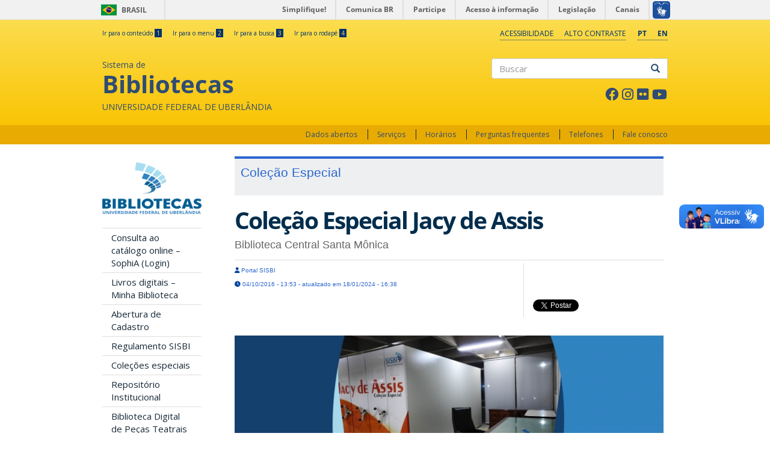

--- FILE ---
content_type: text/html; charset=utf-8
request_url: https://bibliotecas.ufu.br/colecoes-especiais/colecao-especial-jacy-de-assis
body_size: 49240
content:
<!DOCTYPE html PUBLIC "-//W3C//DTD XHTML+RDFa 1.0//EN"
  "http://www.w3.org/MarkUp/DTD/xhtml-rdfa-1.dtd">
<html lang="pt-br" dir="ltr" prefix="og: http://ogp.me/ns# article: http://ogp.me/ns/article# book: http://ogp.me/ns/book# profile: http://ogp.me/ns/profile# video: http://ogp.me/ns/video# product: http://ogp.me/ns/product# content: http://purl.org/rss/1.0/modules/content/ dc: http://purl.org/dc/terms/ foaf: http://xmlns.com/foaf/0.1/ rdfs: http://www.w3.org/2000/01/rdf-schema# sioc: http://rdfs.org/sioc/ns# sioct: http://rdfs.org/sioc/types# skos: http://www.w3.org/2004/02/skos/core# xsd: http://www.w3.org/2001/XMLSchema#">
<head profile="http://www.w3.org/1999/xhtml/vocab">
  <meta charset="utf-8">
  <meta name="viewport" content="width=device-width, initial-scale=1.0">
  <meta http-equiv="Content-Type" content="text/html; charset=utf-8" />
<link rel="shortcut icon" href="https://bibliotecas.ufu.br/sites/novo.bibliotecas.ufu.br/themes/govbr_theme/favicon.ico" type="image/vnd.microsoft.icon" />
<meta name="description" content="Jacy de Assis nasceu em Muzambinho – MG, no dia 18 de fevereiro de 1901 e faleceu no dia 7 de setembro de 1995. Foi advogado, escritor, professor catedrático de Direito Processual Civil, doutor em direito, brilhante jurista brasileiro, membro da Academia de Letras do Triângulo Mineiro, autor de diversas obras de cunho jurídico e literário e detentor de inúmeras homenagens." />
<meta name="generator" content="Drupal 7 (https://www.drupal.org)" />
<link rel="image_src" href="https://bibliotecas.ufu.br/sites/bibliotecas.ufu.br/files/media/imagem/site_colecoes_especiais_2-08.jpg" />
<link rel="canonical" href="https://bibliotecas.ufu.br/colecoes-especiais/colecao-especial-jacy-de-assis" />
<link rel="shortlink" href="https://bibliotecas.ufu.br/node/244" />
<meta property="og:site_name" content="Bibliotecas" />
<meta property="og:type" content="article" />
<meta property="og:url" content="https://bibliotecas.ufu.br/colecoes-especiais/colecao-especial-jacy-de-assis" />
<meta property="og:title" content="Coleção Especial Jacy de Assis" />
<meta property="og:description" content="Jacy de Assis nasceu em Muzambinho – MG, no dia 18 de fevereiro de 1901 e faleceu no dia 7 de setembro de 1995. Foi advogado, escritor, professor catedrático de Direito Processual Civil, doutor em direito, brilhante jurista brasileiro, membro da Academia de Letras do Triângulo Mineiro, autor de diversas obras de cunho jurídico e literário e detentor de inúmeras homenagens." />
<meta property="og:updated_time" content="2024-01-18T16:38:00-03:00" />
<meta property="article:published_time" content="2016-10-04T13:53:07-03:00" />
<meta property="article:modified_time" content="2024-01-18T16:38:00-03:00" />
  <title>Coleção Especial Jacy de Assis | Bibliotecas</title>
  <style>
@import url("https://bibliotecas.ufu.br/modules/system/system.base.css?t93gjq");
</style>
<style>
@import url("https://bibliotecas.ufu.br/sites/all/modules/ckeditor_tabber/ckeditor_tabber.css?t93gjq");
@import url("https://bibliotecas.ufu.br/sites/all/modules/collapsiblock/collapsiblock.css?t93gjq");
@import url("https://bibliotecas.ufu.br/sites/all/modules/date/date_api/date.css?t93gjq");
@import url("https://bibliotecas.ufu.br/sites/all/modules/date/date_popup/themes/datepicker.1.7.css?t93gjq");
@import url("https://bibliotecas.ufu.br/sites/all/modules/date/date_repeat_field/date_repeat_field.css?t93gjq");
@import url("https://bibliotecas.ufu.br/modules/field/theme/field.css?t93gjq");
@import url("https://bibliotecas.ufu.br/sites/bibliotecas.ufu.br/modules/google_cse/google_cse.css?t93gjq");
@import url("https://bibliotecas.ufu.br/modules/node/node.css?t93gjq");
@import url("https://bibliotecas.ufu.br/sites/all/modules/views/css/views.css?t93gjq");
@import url("https://bibliotecas.ufu.br/sites/bibliotecas.ufu.br/modules/ckeditor/css/ckeditor.css?t93gjq");
</style>
<style>
@import url("https://bibliotecas.ufu.br/sites/all/libraries/bootstrap/css/bootstrap.min.css?t93gjq");
@import url("https://bibliotecas.ufu.br/sites/all/libraries/bootstrap/css/bootstrap-theme.min.css?t93gjq");
@import url("https://bibliotecas.ufu.br/sites/all/modules/colorbox/styles/default/colorbox_style.css?t93gjq");
@import url("https://bibliotecas.ufu.br/sites/all/modules/ctools/css/ctools.css?t93gjq");
@import url("https://bibliotecas.ufu.br/sites/all/modules/panels/css/panels.css?t93gjq");
@import url("https://bibliotecas.ufu.br/sites/all/modules/widgets/widgets.css?t93gjq");
@import url("https://bibliotecas.ufu.br/sites/novo.bibliotecas.ufu.br/themes/govbr_theme/css/color_scheme/yellow/styles.css?t93gjq");
</style>
<style>
@import url("https://bibliotecas.ufu.br/sites/novo.bibliotecas.ufu.br/themes/govbr_theme/css/style.css?t93gjq");
</style>
<style>
@import url("https://bibliotecas.ufu.br/sites/bibliotecas.ufu.br/files/css_injector/css_injector_1.css?t93gjq");
@import url("https://bibliotecas.ufu.br/sites/bibliotecas.ufu.br/files/css_injector/css_injector_3.css?t93gjq");
@import url("https://bibliotecas.ufu.br/sites/bibliotecas.ufu.br/files/css_injector/css_injector_5.css?t93gjq");
@import url("https://bibliotecas.ufu.br/sites/bibliotecas.ufu.br/files/css_injector/css_injector_6.css?t93gjq");
@import url("https://bibliotecas.ufu.br/sites/bibliotecas.ufu.br/files/css_injector/css_injector_7.css?t93gjq");
@import url("https://bibliotecas.ufu.br/sites/bibliotecas.ufu.br/files/css_injector/css_injector_8.css?t93gjq");
@import url("https://bibliotecas.ufu.br/sites/bibliotecas.ufu.br/files/css_injector/css_injector_9.css?t93gjq");
@import url("https://bibliotecas.ufu.br/sites/bibliotecas.ufu.br/files/css_injector/css_injector_10.css?t93gjq");
@import url("https://bibliotecas.ufu.br/sites/bibliotecas.ufu.br/files/css_injector/css_injector_11.css?t93gjq");
@import url("https://bibliotecas.ufu.br/sites/bibliotecas.ufu.br/files/css_injector/css_injector_12.css?t93gjq");
@import url("https://bibliotecas.ufu.br/sites/bibliotecas.ufu.br/files/css_injector/css_injector_14.css?t93gjq");
</style>
  <!-- HTML5 element support for IE6-8 -->
  <!--[if lt IE 9]>
    <script src="//html5shiv.googlecode.com/svn/trunk/html5.js"></script>
  <![endif]-->
  <script src="//code.jquery.com/jquery-1.10.2.min.js"></script>
<script>window.jQuery || document.write("<script src='/sites/all/modules/jquery_update/replace/jquery/1.10/jquery.min.js'>\x3C/script>")</script>
<script src="https://bibliotecas.ufu.br/misc/jquery-extend-3.4.0.js?v=1.10.2"></script>
<script src="https://bibliotecas.ufu.br/misc/jquery-html-prefilter-3.5.0-backport.js?v=1.10.2"></script>
<script src="https://bibliotecas.ufu.br/misc/jquery.once.js?v=1.2"></script>
<script src="https://bibliotecas.ufu.br/misc/drupal.js?t93gjq"></script>
<script src="https://bibliotecas.ufu.br/sites/all/modules/jquery_update/replace/ui/external/jquery.cookie.js?v=67fb34f6a866c40d0570"></script>
<script src="https://bibliotecas.ufu.br/sites/bibliotecas.ufu.br/modules/bef_bootstrap_fix/includes/bef_bootstrap_fix.js?t93gjq"></script>
<script src="https://bibliotecas.ufu.br/sites/all/modules/ckeditor_tabber/semantic-tabs.js?t93gjq"></script>
<script src="https://bibliotecas.ufu.br/sites/all/modules/collapsiblock/collapsiblock.js?t93gjq"></script>
<script src="https://bibliotecas.ufu.br/sites/bibliotecas.ufu.br/modules/google_cse/google_cse.js?t93gjq"></script>
<script src="https://bibliotecas.ufu.br/sites/bibliotecas.ufu.br/files/languages/pt-br_ePsNXxDBKCWPJOXhaNcH0cBIcGTfQfpUlKM40Z0HHE8.js?t93gjq"></script>
<script src="https://bibliotecas.ufu.br/sites/all/libraries/bootstrap/js/bootstrap.min.js?t93gjq"></script>
<script src="https://bibliotecas.ufu.br/sites/all/libraries/colorbox/jquery.colorbox-min.js?t93gjq"></script>
<script src="https://bibliotecas.ufu.br/sites/all/modules/colorbox/js/colorbox.js?t93gjq"></script>
<script src="https://bibliotecas.ufu.br/sites/all/modules/colorbox/styles/default/colorbox_style.js?t93gjq"></script>
<script src="https://bibliotecas.ufu.br/sites/bibliotecas.ufu.br/modules/service_links/js/facebook_share.js?t93gjq"></script>
<script src="https://bibliotecas.ufu.br/sites/bibliotecas.ufu.br/modules/service_links/js/google_plus_one.js?t93gjq"></script>
<script src="https://bibliotecas.ufu.br/sites/bibliotecas.ufu.br/modules/service_links/js/twitter_button.js?t93gjq"></script>
<script src="https://bibliotecas.ufu.br/sites/all/modules/google_analytics/googleanalytics.js?t93gjq"></script>
<script src="https://www.googletagmanager.com/gtag/js?id=UA-31727416-1"></script>
<script>window.dataLayer = window.dataLayer || [];function gtag(){dataLayer.push(arguments)};gtag("js", new Date());gtag("set", "developer_id.dMDhkMT", true);gtag("config", "UA-31727416-1", {"groups":"default","anonymize_ip":true});gtag("config", "G-5Y3ZWK117H", {"groups":"default","anonymize_ip":true});</script>
<script src="https://bibliotecas.ufu.br/sites/novo.bibliotecas.ufu.br/themes/govbr_theme/js/highcontrast.js?t93gjq"></script>
<script src="https://bibliotecas.ufu.br/sites/novo.bibliotecas.ufu.br/themes/govbr_theme/js/mobile.js?t93gjq"></script>
<script src="https://bibliotecas.ufu.br/sites/novo.bibliotecas.ufu.br/themes/govbr_theme/bootstrap/js/affix.js?t93gjq"></script>
<script src="https://bibliotecas.ufu.br/sites/novo.bibliotecas.ufu.br/themes/govbr_theme/bootstrap/js/alert.js?t93gjq"></script>
<script src="https://bibliotecas.ufu.br/sites/novo.bibliotecas.ufu.br/themes/govbr_theme/bootstrap/js/button.js?t93gjq"></script>
<script src="https://bibliotecas.ufu.br/sites/novo.bibliotecas.ufu.br/themes/govbr_theme/bootstrap/js/carousel.js?t93gjq"></script>
<script src="https://bibliotecas.ufu.br/sites/novo.bibliotecas.ufu.br/themes/govbr_theme/bootstrap/js/collapse.js?t93gjq"></script>
<script src="https://bibliotecas.ufu.br/sites/novo.bibliotecas.ufu.br/themes/govbr_theme/bootstrap/js/dropdown.js?t93gjq"></script>
<script src="https://bibliotecas.ufu.br/sites/novo.bibliotecas.ufu.br/themes/govbr_theme/bootstrap/js/modal.js?t93gjq"></script>
<script src="https://bibliotecas.ufu.br/sites/novo.bibliotecas.ufu.br/themes/govbr_theme/bootstrap/js/tooltip.js?t93gjq"></script>
<script src="https://bibliotecas.ufu.br/sites/novo.bibliotecas.ufu.br/themes/govbr_theme/bootstrap/js/popover.js?t93gjq"></script>
<script src="https://bibliotecas.ufu.br/sites/novo.bibliotecas.ufu.br/themes/govbr_theme/bootstrap/js/scrollspy.js?t93gjq"></script>
<script src="https://bibliotecas.ufu.br/sites/novo.bibliotecas.ufu.br/themes/govbr_theme/bootstrap/js/tab.js?t93gjq"></script>
<script src="https://bibliotecas.ufu.br/sites/novo.bibliotecas.ufu.br/themes/govbr_theme/bootstrap/js/transition.js?t93gjq"></script>
<script>jQuery.extend(Drupal.settings, {"basePath":"\/","pathPrefix":"","setHasJsCookie":0,"ajaxPageState":{"theme":"govbr_theme","theme_token":"OaBtZ9PVvGdmEVXy4e4vU8xLzxUG3Tc5Byh2K5RLzaM","js":{"\/\/barras.ufu.br\/barra.js":1,"https:\/\/use.fontawesome.com\/releases\/v6.4.2\/css\/all.css":1,"sites\/all\/themes\/bootstrap\/js\/bootstrap.js":1,"\/\/code.jquery.com\/jquery-1.10.2.min.js":1,"0":1,"misc\/jquery-extend-3.4.0.js":1,"misc\/jquery-html-prefilter-3.5.0-backport.js":1,"misc\/jquery.once.js":1,"misc\/drupal.js":1,"sites\/all\/modules\/jquery_update\/replace\/ui\/external\/jquery.cookie.js":1,"sites\/bibliotecas.ufu.br\/modules\/bef_bootstrap_fix\/includes\/bef_bootstrap_fix.js":1,"sites\/all\/modules\/ckeditor_tabber\/semantic-tabs.js":1,"sites\/all\/modules\/collapsiblock\/collapsiblock.js":1,"sites\/bibliotecas.ufu.br\/modules\/google_cse\/google_cse.js":1,"public:\/\/languages\/pt-br_ePsNXxDBKCWPJOXhaNcH0cBIcGTfQfpUlKM40Z0HHE8.js":1,"sites\/all\/libraries\/bootstrap\/js\/bootstrap.min.js":1,"sites\/all\/libraries\/colorbox\/jquery.colorbox-min.js":1,"sites\/all\/modules\/colorbox\/js\/colorbox.js":1,"sites\/all\/modules\/colorbox\/styles\/default\/colorbox_style.js":1,"sites\/bibliotecas.ufu.br\/modules\/service_links\/js\/facebook_share.js":1,"sites\/bibliotecas.ufu.br\/modules\/service_links\/js\/google_plus_one.js":1,"sites\/bibliotecas.ufu.br\/modules\/service_links\/js\/twitter_button.js":1,"sites\/all\/modules\/google_analytics\/googleanalytics.js":1,"https:\/\/www.googletagmanager.com\/gtag\/js?id=UA-31727416-1":1,"1":1,"sites\/novo.bibliotecas.ufu.br\/themes\/govbr_theme\/js\/highcontrast.js":1,"sites\/novo.bibliotecas.ufu.br\/themes\/govbr_theme\/js\/mobile.js":1,"sites\/novo.bibliotecas.ufu.br\/themes\/govbr_theme\/bootstrap\/js\/affix.js":1,"sites\/novo.bibliotecas.ufu.br\/themes\/govbr_theme\/bootstrap\/js\/alert.js":1,"sites\/novo.bibliotecas.ufu.br\/themes\/govbr_theme\/bootstrap\/js\/button.js":1,"sites\/novo.bibliotecas.ufu.br\/themes\/govbr_theme\/bootstrap\/js\/carousel.js":1,"sites\/novo.bibliotecas.ufu.br\/themes\/govbr_theme\/bootstrap\/js\/collapse.js":1,"sites\/novo.bibliotecas.ufu.br\/themes\/govbr_theme\/bootstrap\/js\/dropdown.js":1,"sites\/novo.bibliotecas.ufu.br\/themes\/govbr_theme\/bootstrap\/js\/modal.js":1,"sites\/novo.bibliotecas.ufu.br\/themes\/govbr_theme\/bootstrap\/js\/tooltip.js":1,"sites\/novo.bibliotecas.ufu.br\/themes\/govbr_theme\/bootstrap\/js\/popover.js":1,"sites\/novo.bibliotecas.ufu.br\/themes\/govbr_theme\/bootstrap\/js\/scrollspy.js":1,"sites\/novo.bibliotecas.ufu.br\/themes\/govbr_theme\/bootstrap\/js\/tab.js":1,"sites\/novo.bibliotecas.ufu.br\/themes\/govbr_theme\/bootstrap\/js\/transition.js":1},"css":{"modules\/system\/system.base.css":1,"sites\/all\/modules\/ckeditor_tabber\/ckeditor_tabber.css":1,"sites\/all\/modules\/collapsiblock\/collapsiblock.css":1,"sites\/all\/modules\/date\/date_api\/date.css":1,"sites\/all\/modules\/date\/date_popup\/themes\/datepicker.1.7.css":1,"sites\/all\/modules\/date\/date_repeat_field\/date_repeat_field.css":1,"modules\/field\/theme\/field.css":1,"sites\/bibliotecas.ufu.br\/modules\/google_cse\/google_cse.css":1,"modules\/node\/node.css":1,"sites\/all\/modules\/views\/css\/views.css":1,"sites\/bibliotecas.ufu.br\/modules\/ckeditor\/css\/ckeditor.css":1,"sites\/all\/libraries\/bootstrap\/css\/bootstrap.min.css":1,"sites\/all\/libraries\/bootstrap\/css\/bootstrap-theme.min.css":1,"sites\/all\/modules\/colorbox\/styles\/default\/colorbox_style.css":1,"sites\/all\/modules\/ctools\/css\/ctools.css":1,"sites\/all\/modules\/panels\/css\/panels.css":1,"sites\/all\/modules\/widgets\/widgets.css":1,"sites\/novo.bibliotecas.ufu.br\/themes\/govbr_theme\/css\/color_scheme\/yellow\/styles.css":1,"sites\/novo.bibliotecas.ufu.br\/themes\/govbr_theme\/css\/style.css":1,"public:\/\/css_injector\/css_injector_1.css":1,"public:\/\/css_injector\/css_injector_3.css":1,"public:\/\/css_injector\/css_injector_5.css":1,"public:\/\/css_injector\/css_injector_6.css":1,"public:\/\/css_injector\/css_injector_7.css":1,"public:\/\/css_injector\/css_injector_8.css":1,"public:\/\/css_injector\/css_injector_9.css":1,"public:\/\/css_injector\/css_injector_10.css":1,"public:\/\/css_injector\/css_injector_11.css":1,"public:\/\/css_injector\/css_injector_12.css":1,"public:\/\/css_injector\/css_injector_14.css":1}},"collapsiblock":{"blocks":{"block-menu-block-1":"2","block-system-main-menu":"1","block-menu-block-2":"3","block-views-geral-acontece-bloco-inicio":"1","block-views-geral-destaque-block":"1","block-menu-block-3":"2","block-easy-breadcrumb-easy-breadcrumb":"1","block-ufu-access-ufu-access":"1","block-ajax-timeline-ajax-timeline":"1","block-menu-menu-workbench":"1","block-menu-block-8":"2","block-block-1":"1","block-views-geral-processo-seletivo-block":"1","block-menu-block-5":"1","block-menu-block-6":"1","block-menu-block-10":"1","block-menu-block-11":"1","block-views-6bf8daffb4aec41e4e8f255e712ee61d":"1","block-views-geral-procedimentos-block-1":"1","block-views-geral-procedimentos-block-2":"1","block-block-4":"1","block-views-pessoas-block-1":"1","block-views-pessoas-block-2":"1","block-views-pessoas-block-3":"1","block-views-69a21e81c41bee3c214d26592fabcd95":"1","block-views-9fc23a13d5daf97280d723e048a9622f":"1","block-views-1f3b0d22353651936ffbfc33215422f5":"1","block-views-1128bf456a7990a3b8f536834136cfb5":"1","block-block-5":"1","block-block-6":"1","block-menu-block-12":"1","block-block-2":"1","block-block-3":"1","block-views-eb92a8c7ed3a766dc9066af63fa0f810":"1","block-menu-block-4":"1","block-menu-block-7":"1","block-menu-block-13":"3","block-block-8":"1","block-block-9":"1","block-block-10":"1","block-block-7":"1","block-views-0c285253e9d689f064500596f2e74074":"1","block-views-geral-acontece-block-1":"1","block-views-2c93b88d4f7faf8f0092c31a2809e751":"1","block-views-c92b3e9bbfa99f3346490b48dd10ade9":"1","block-views-ed8c836f311425e2a9e738b2a955d6ff":"1","block-views-d525ae9bb72c7ad9bd07fb45f119f516":"1","block-views-80b37174114763924c988c40e2934a00":"1","block-views-d213d1283f472760c73b8d1ba243e6b5":"1","block-views-geral-portal-da-pesquisa-block":"1","block-block-11":"1","block-views-geral-destaque-block-8":"1","block-block-13":"1","block-languageinterface-0":"1","block-block-14":"1","block-widgets-s-social-vertical":"1","block-block-15":"1","block-views-ece5c85b1c4668c1a6d30a73b2b52916":"1","block-fullcalendar-legend-fullcalendar-legend":"1","block-views-calendario-eventos-block-1":"1","block-block-16":"1","block-block-17":"1"},"default_state":"1","slide_type":"1","slide_speed":"200","block_title":"h2.block-title","block":"nav[role=navigation] section.block","block_content":"div.content"},"colorbox":{"opacity":"0.85","current":"{current} de {total}","previous":"\u00ab Anterior","next":"Pr\u00f3ximo \u00bb","close":"Fechar","maxWidth":"98%","maxHeight":"98%","fixed":true,"mobiledetect":true,"mobiledevicewidth":"480px","specificPagesDefaultValue":"admin*\nimagebrowser*\nimg_assist*\nimce*\nnode\/add\/*\nnode\/*\/edit\nprint\/*\nprintpdf\/*\nsystem\/ajax\nsystem\/ajax\/*"},"googleCSE":{"cx":"011748775112457994453:npdd4i1ajkm","language":"pt-br","resultsWidth":100,"domain":"www.google.com","showWaterMark":true},"ws_fs":{"type":"button_count","app_id":"150123828484431","css":"","locale":"en_US"},"ws_gpo":{"size":"","annotation":"","lang":"","callback":"","width":300},"ckeditor_tabber":{"elements":"dl.ckeditor-tabber"},"googleanalytics":{"account":["UA-31727416-1","G-5Y3ZWK117H"],"trackOutbound":1,"trackMailto":1,"trackDownload":1,"trackDownloadExtensions":"7z|aac|arc|arj|asf|asx|avi|bin|csv|doc(x|m)?|dot(x|m)?|exe|flv|gif|gz|gzip|hqx|jar|jpe?g|js|mp(2|3|4|e?g)|mov(ie)?|msi|msp|pdf|phps|png|ppt(x|m)?|pot(x|m)?|pps(x|m)?|ppam|sld(x|m)?|thmx|qtm?|ra(m|r)?|sea|sit|tar|tgz|torrent|txt|wav|wma|wmv|wpd|xls(x|m|b)?|xlt(x|m)|xlam|xml|z|zip","trackColorbox":1},"currentPath":"node\/244","currentPathIsAdmin":false,"urlIsAjaxTrusted":{"\/search\/google":true},"bootstrap":{"anchorsFix":1,"anchorsSmoothScrolling":1,"formHasError":1,"popoverEnabled":1,"popoverOptions":{"animation":1,"html":0,"placement":"right","selector":"","trigger":"click","triggerAutoclose":1,"title":"","content":"","delay":0,"container":"body"},"tooltipEnabled":1,"tooltipOptions":{"animation":1,"html":0,"placement":"auto left","selector":"","trigger":"hover focus","delay":0,"container":"body"}}});</script>
</head>
<body class="html not-front not-logged-in one-sidebar sidebar-first page-node page-node- page-node-244 node-type-colecao-especial i18n-pt-br" data-spy="scroll" data-target=".navbar" data-offset="200" >
  <!-- Barra Brasil -->
  <div id="barra-brasil" style="background:#7F7F7F; height: 20px; padding:0 0 0 10px;display:block;" class="no-contrast">
    <ul id="menu-barra-temp" style="list-style:none;">
      <li style="display:inline; float:left;padding-right:10px; margin-right:10px; border-right:1px solid #EDEDED"><a href="http://brasil.gov.br" style="font-family:sans,sans-serif; text-decoration:none; color:white;">Portal do Governo Brasileiro</a></li>
      <li><a style="font-family:sans,sans-serif; text-decoration:none; color:white;" href="http://epwg.governoeletronico.gov.br/barra/atualize.html">Atualize sua Barra de Governo</a></li>
    </ul>
  </div>

    <header id="header" role="header">
  <div class="container">
    <div class="header-top">
      <div class="row">
        <div class="col-sm-6">
		  <ul class="shortcuts"><li id="link-content"><a href="/colecoes-especiais/colecao-especial-jacy-de-assis#main-content" accesskey="1" class="active">Ir para o conteúdo <span>1</span></a></li>
<li id="link-menu"><a href="/colecoes-especiais/colecao-especial-jacy-de-assis#sidebar-first-menu" accesskey="2" class="active">Ir para o menu <span>2</span></a></li>
<li id="link-search"><a href="/colecoes-especiais/colecao-especial-jacy-de-assis#edit-keys" accesskey="3" class="active">Ir para a busca <span>3</span></a></li>
<li id="link-footer"><a href="/colecoes-especiais/colecao-especial-jacy-de-assis#footer" accesskey="4" class="active">Ir para o rodapé <span>4</span></a></li>
</ul>        </div>
        <div class="col-sm-6">
						    <div class="region region-language">
    <section id="block-block-15" class="block block-block accessibility block-no-title clearfix">

        <div class="content">
    <ul id="language-interface">
<li class="pt-br">
    <a href="/" class="pt-br">PT</a>
</li>
<li class="en">
    <a href="/en" class="en">EN</a>
</li>
</ul>
  </div>
</section> <!-- /.block -->
  </div>
						<ul class="accessibility">
								<li>
				  <a href="/acessibilidade">Acessibilidade</a>				</li>
								<li>
				  <a href="javascript:void(0)" id="contrast">Alto contraste</a>
				</li>
							</ul>
        </div>
      </div>
    </div>
    <div class="header-main">
      <div class="row">
        <div class="col-sm-8 info">
          <div class="site-info">
                        <a href="/">
              <span class="designation">Sistema de</span>
              <h1 class="site-name">Bibliotecas</h1>
              <span class="subordination">Universidade Federal de Uberlândia</span>
            </a>
          </div>
        </div>
        <div class="col-sm-4">
                    <div class="search">
            <form class="search-form clearfix" action="/search/google" method="post" id="search-form" accept-charset="UTF-8"><div><div class="form-wrapper form-group" id="edit-basic"><div class="input-group"><input placeholder="Buscar" class="form-control form-text" type="text" id="edit-keys" name="keys" value="" size="40" maxlength="255" /><span class="input-group-btn"><button type="submit" class="btn btn-default"><span class="icon glyphicon glyphicon-search" aria-hidden="true"></span>
</button></span></div><button class="element-invisible btn btn-primary form-submit" type="submit" id="edit-submit" name="op" value="Buscar">Buscar</button>
</div><input type="hidden" name="form_build_id" value="form-ouqPMMw9WboIkpA7gwxw0Hqh8VWgxXZz-5RS9ovx_L4" />
<input type="hidden" name="form_id" value="search_form" />
</div></form>          </div>
          
                    <div class="social">
            <ul class="menu list-inline"><li class="leaf"><a href="https://www.facebook.com/bibliotecas.ufu/" target="_blank"><i class="fa-brands fa-facebook fa-fw"></i></a></li>
<li class="leaf"><a href="https://www.instagram.com/bibliotecasufu/" target="_blank"><i class="fa-brands fa-instagram fa-fw"></i></a></li>
<li class="leaf"><a href="https://www.flickr.com/photos/bibliotecasufu/albums/with/72157651277034283" target="_blank"><i class="fa-brands fa-flickr fa-fw"></i></a></li>
<li class="leaf"><a href="https://www.youtube.com/channel/UC1y4d2uQmS5fRoDRHOAc_Pg" target="_blank"><i class="fa-brands fa-youtube fa-fw"></i></a></li>
</ul>          </div>
                  </div>
      </div>
    </div>
  </div>
</header>
<div id="navbar">
  <div class="container">
    <!-- .btn-navbar is used as the toggle for collapsed navbar content -->

          <div>
        <nav role="navigation">
          <ul class="menu secondary"><li class="first leaf"><a href="http://www.ufu.br/dados-abertos" title="Dados Abertos" target="_blank">Dados abertos</a></li>
<li class="leaf"><a href="/servicos" title="Serviços">Serviços</a></li>
<li class="leaf"><a href="/horarios" title="Horários de Atendimento">Horários</a></li>
<li class="leaf"><a href="/perguntas-frequentes">Perguntas frequentes</a></li>
<li class="leaf"><a href="/telefones" title="Telefones">Telefones</a></li>
<li class="last leaf"><a href="/fale-conosco">Fale conosco</a></li>
</ul>        </nav>
      </div>
      </div>
</div>


<div id="main" class="main-container container">

  <header role="banner" id="page-header">
          </header> <!-- /#page-header -->

  <div class="row">

          <aside class="col-sm-3" role="complementary" id="sidebar-first-menu">
    <button type="button" class="navbar-toggle" data-toggle="collapse" data-target=".navbar-collapse">
    <h4>Menu</h3>
    <div>
      <span class="sr-only">Toggle navigation</span>
      <span class="icon-bar"></span>
      <span class="icon-bar"></span>
      <span class="icon-bar"></span>
    </div>
    </button>
      <div class="navbar-collapse collapse">
        <nav role="navigation">
            <div class="region region-sidebar-first">
    <section id="block-block-7" class="block block-block block-no-title clearfix">

        <div class="content">
    <div class='hidden-xs visible-sm visible-md visible-lg'><a href='/' title='Início'><img alt="Logotipo do Sistema de Bibliotecas (SISBI)" class="img-responsive" style="margin-bottom:-12px;margin-top:10px;" src="/sites/bibliotecas.ufu.br/files/logo_vers_biblioteca-02_14jan2022.png" title="Sistema de Bibliotecas (SISBI/UFU)" /></a><div>  </div>
</section> <!-- /.block -->
<section id="block-menu-block-10" class="block block-menu-block menu-relevancia idg-destaques clearfix">

        <h2 class="block-title"><span title="ÁREAS DE ATENDIMENTO" class="nolink" tabindex="0">ÁREAS DE ATENDIMENTO</span></h2>
      <div class="content">
    <div class="menu-block-wrapper menu-block-10 menu-name-main-menu parent-mlid-5844 menu-level-1">
  <ul class="menu nav"><li class="first leaf menu-mlid-8999"><a href="https://acervo.bibliotecas.ufu.br/" title="Acervo" target="_blank">Consulta ao catálogo online –  SophiA (Login)</a></li>
<li class="leaf menu-mlid-21957"><a href="https://servicos.bibliotecas.ufu.br/minhabiblioteca">Livros digitais – Minha Biblioteca</a></li>
<li class="leaf menu-mlid-16437"><a href="/servicos/abertura-de-cadastro" title="Abertura de Cadastro">Abertura de Cadastro</a></li>
<li class="leaf menu-mlid-15205"><a href="/legislacoes/resolucao-condir-no-17-de-29062022-regulamento-sisbi">Regulamento SISBI</a></li>
<li class="leaf menu-mlid-8990"><a href="/servicos/colecoes-especiais" title="Coleções especiais">Coleções especiais</a></li>
<li class="leaf menu-mlid-11274"><a href="http://repositorio.ufu.br/" title="Repositório Institucional" target="_blank">Repositório Institucional</a></li>
<li class="leaf menu-mlid-13024"><a href="http://www.bdteatro.ufu.br/" title="Biblioteca Digital de Peças Teatrais" target="_blank">Biblioteca Digital de Peças Teatrais</a></li>
<li class="leaf menu-mlid-16436"><a href="/unidades-organizacionais/portal-de-periodicos-ufu-ppufu" target="_blank">Portal de Periódicos UFU (PPUFU)</a></li>
<li class="leaf menu-mlid-8991"><a href="/portal-da-pesquisa" title="Portal da eesquisa">Portal da Pesquisa</a></li>
<li class="leaf menu-mlid-8981"><a href="/tecnologias" title="Tecnologias">Tecnologias</a></li>
<li class="leaf menu-mlid-22852"><a href="/servicos/servicos-de-emprestimo" title="Serviços de Empréstimo">Serviços de Empréstimo</a></li>
<li class="leaf menu-mlid-11276"><a href="/servicos/treinamentos" title="Treinamentos">Treinamentos</a></li>
<li class="leaf menu-mlid-11295"><a href="/servicos/aquisicao-de-material-informacional-sigami" title="Aquisição de material - SIGAMI">Aquisição de material (SIGAMI)</a></li>
<li class="leaf menu-mlid-11472"><a href="/servicos/doacao-de-material-informacional" title="Doação de Material Informacional">Doação de Material Informacional</a></li>
<li class="last leaf menu-mlid-11297"><a href="/servicos" title="Veja mais serviços">Mais serviços</a></li>
</ul></div>
  </div>
</section> <!-- /.block -->
<section id="block-menu-block-13" class="block block-menu-block clearfix">

        <h2 class="block-title">BIBLIOTECAS</h2>
      <div class="content">
    <div class="menu-block-wrapper menu-block-13 menu-name-main-menu parent-mlid-8998 menu-level-1">
  <ul class="menu nav"><li class="first leaf menu-mlid-8983"><a href="/unidades-organizacionais/biblioteca-central-santa-monica" title="Biblioteca Central">Central Santa Mônica</a></li>
<li class="leaf menu-mlid-8989"><a href="/unidades-organizacionais/biblioteca-setorial-umuarama" title="Biblioteca Setorial Umuarama">Setorial Umuarama</a></li>
<li class="collapsed menu-mlid-8020"><a href="/unidades-organizacionais/biblioteca-setorial-educacao-fisica" title="Biblioteca Setorial Educação Física">Setorial Educação Física</a></li>
<li class="leaf menu-mlid-8984"><a href="/unidades-organizacionais/biblioteca-setorial-educacao-basica-0" title="Biblioteca Setorial Escola Educação Básica">Setorial Educação Básica</a></li>
<li class="collapsed menu-mlid-8019"><a href="/unidades-organizacionais/biblioteca-setorial-pontal-0" title="Biblioteca Setorial Ituiutaba">Setorial Pontal</a></li>
<li class="leaf menu-mlid-8987"><a href="/unidades-organizacionais/biblioteca-setorial-patos-de-minas" title="Biblioteca Setorial Patos de Minas">Setorial Patos de Minas</a></li>
<li class="collapsed menu-mlid-8986"><a href="/unidades-organizacionais/biblioteca-setorial-monte-carmelo" title="Biblioteca Setorial Monte Carmelo">Setorial Monte Carmelo</a></li>
<li class="leaf menu-mlid-8985"><a href="/unidades-organizacionais/biblioteca-setorial-hospital-de-clinicas" title="Biblioteca Setorial Hospital de Clínicas">Setorial Hospital de Clínicas</a></li>
<li class="last leaf menu-mlid-12764"><a href="/unidades-organizacionais/biblioteca-setorial-gloria" title="Biblioteca Setorial Glória">Setorial Glória</a></li>
</ul></div>
  </div>
</section> <!-- /.block -->
<section id="block-menu-block-8" class="block block-menu-block clearfix">

        <h2 class="block-title"><span title="Sistema de Bibliotecas" class="nolink" tabindex="0">SISBI</span></h2>
      <div class="content">
    <div class="menu-block-wrapper menu-block-8 menu-name-main-menu parent-mlid-5839 menu-level-1">
  <ul class="menu nav"><li class="first expanded menu-mlid-5544 dropdown"><a href="/unidades-organizacionais/sistema-de-bibliotecas" title="Institucional">Institucional</a><ul class="dropdown-menu"><li class="first leaf menu-mlid-8016"><a href="/numeros" title="Nossos números">Nossos números</a></li>
<li class="leaf menu-mlid-8069"><a href="/linha-do-tempo" title="Linha do tempo">Linha do tempo</a></li>
<li class="leaf menu-mlid-11306"><a href="/institucional/espacos-especializados" title="Espaços especializados">Espaços especializados</a></li>
<li class="leaf menu-mlid-11305"><a href="/institucional/certificacoes" title="Certificações emitidas ao Sistema de Bibliotecas da UFU">Certificações</a></li>
<li class="last leaf menu-mlid-22855"><a href="/sisbi-sustentavel">SISBI Sustentável</a></li>
</ul></li>
<li class="collapsed menu-mlid-5831"><a href="/equipe">Equipe</a></li>
<li class="leaf menu-mlid-3506"><a href="/legislacoes" title="Normas e Legislações">Legislações</a></li>
<li class="leaf menu-mlid-21853"><a href="/comites-comissoes-grupos-de-trabalho">Comitês, Comissões e Grupos de Trabalho</a></li>
<li class="leaf menu-mlid-11289"><a href="/projetos" title="Projetos">Projetos</a></li>
<li class="leaf menu-mlid-26357"><a href="/servicos/calendario-bibliotecas-ufu-2025">Calendário</a></li>
<li class="leaf menu-mlid-12122"><a href="/sisbi/informativo-sisbi" title="Informativo SISBI">Informativo SISBI</a></li>
<li class="last leaf menu-mlid-22856"><a href="/programa-de-gestao">Programa de Gestão</a></li>
</ul></div>
  </div>
</section> <!-- /.block -->
<section id="block-menu-block-3" class="block block-menu-block visible-md visible-lg central-conteudo clearfix">

        <h2 class="block-title">CENTRAL DE CONTEÚDOS</h2>
      <div class="content">
    <div class="menu-block-wrapper menu-block-3 menu-name-main-menu parent-mlid-2884 menu-level-1">
  <ul class="menu nav"><li class="first leaf menu-mlid-2885"><a href="/central-de-conteudos/clipping" title="Clipping" class="font-govbr font-govbr-square fa-regular fa-newspaper">Clipping</a></li>
<li class="leaf menu-mlid-2955"><a href="/central-de-conteudos/documentos" class="font-govbr font-govbr-square fa-solid fa-file-lines">Documentos</a></li>
<li class="leaf menu-mlid-2953"><a href="/central-de-conteudos/imagens" class="font-govbr font-govbr-square fa-regular fa-file-image">Imagens</a></li>
<li class="leaf menu-mlid-3508"><a href="/central-de-conteudos/links" class="font-govbr font-govbr-square fa-solid fa-arrow-up-right-from-square">Links</a></li>
<li class="leaf menu-mlid-2956"><a href="/central-de-conteudos/videos" class="font-govbr font-govbr-square fa-regular fa-file-video">Vídeos</a></li>
<li class="last leaf menu-mlid-8061"><a href="/central-de-conteudos/sistemas" class="font-govbr font-govbr-square fa-solid fa-laptop">Sistemas</a></li>
</ul></div>
  </div>
</section> <!-- /.block -->
<section id="block-block-13" class="block block-block block-no-title clearfix">

        <div class="content">
    <div class="block-title idg-destaques"><a href="https://bibliotecas.ufu.br/sites/bibliotecas.ufu.br/files/guia_das_bibliotecas_revisado_final_2024.pdf" target="_blank">Guia das Bibliotecas UFU</a></div>
<p><a href="https://bibliotecas.ufu.br/sites/bibliotecas.ufu.br/files/guia_das_bibliotecas_revisado_final_2024.pdf"><img alt="Acesse via QR code ou clique aqui" src="/sites/bibliotecas.ufu.br/files/qr_code.png" style="width: 165px; height: 165px;" title="Acesse via QR code ou clique aqui" /></a></p>
  </div>
</section> <!-- /.block -->
  </div>
        </nav>
      </div>
      </aside>  <!-- /#sidebar-first -->
    
    <section class="col-sm-9">
      <a id="main-content"></a>
                                                                <div class="region region-content">
    <section id="block-system-main" class="block block-system block-no-title clearfix">

        <div class="content">
    

<div  about="/colecoes-especiais/colecao-especial-jacy-de-assis" typeof="sioc:Item foaf:Document" class="node node-colecao-especial node-promoted view-mode-full ">
    <div class="row">
    <div class="col-sm-12 ">
      <div class="field field-name-content-type-name field-type-ds field-label-hidden identidade-conteudo"><div class="field-items"><div class="field-item even">Coleção Especial</div></div></div><div class="field field-name-title field-type-ds field-label-hidden"><div class="field-items"><div class="field-item even" property="dc:title"><h1 class="titulo">Coleção Especial Jacy de Assis</h1></div></div></div><div class="field field-name-field-linha-fina field-type-text field-label-hidden linha-fina"><div class="field-items"><div class="field-item even">Biblioteca Central Santa Mônica</div></div></div><div class="field field-name-autor-publicacao-alteracao field-type-ds field-label-hidden publicacao separar-acima"><div class="field-items"><div class="field-item even"><div class="row compartilhar">
  <div class="col-xs-8 publicacao">
<i class="fa fa-user fa-size"> </i> Portal SISBI </br>
<i class="fa fa-clock-o fa-size"> </i> 04/10/2016 - 13:53 - atualizado em  18/01/2024 - 16:38
  </div>
  <div class="col-xs-4 separar-esquerda"><div id="widgets-element-social_vertical" class="widgets widgets-set widgets-set-verticle widgets-style-verticle"><div id="widgets-element-service_links_facebook_share" class="widgets widgets-element widgets-element-verticle widgets-style-verticle"><a href="https://www.facebook.com/sharer.php" title="Share this post on Facebook" class="service-links-facebook-share" rel="https://bibliotecas.ufu.br/colecoes-especiais/colecao-especial-jacy-de-assis"><span class="element-invisible">Compartilhe no Facebook</span></a></div><div id="widgets-element-service_links_google_plus_one" class="widgets widgets-element widgets-element-verticle widgets-style-verticle"><a href="https://bibliotecas.ufu.br/colecoes-especiais/colecao-especial-jacy-de-assis" title="Plus it" class="service-links-google-plus-one" rel="nofollow"><span class="element-invisible">Google Plus One</span></a></div><div id="widgets-element-service_links_twitter_widget" class="widgets widgets-element widgets-element-verticle widgets-style-verticle"><a href="https://twitter.com/share?url=https%3A//bibliotecas.ufu.br/colecoes-especiais/colecao-especial-jacy-de-assis&amp;count=horizontal&amp;via=&amp;text=Cole%C3%A7%C3%A3o%20Especial%20Jacy%20de%20Assis&amp;counturl=https%3A//bibliotecas.ufu.br/colecoes-especiais/colecao-especial-jacy-de-assis" class="twitter-share-button service-links-twitter-widget" title="Tweet This" rel="nofollow"><span class="element-invisible">Tweet Widget</span></a></div><div id="widgets-element-widgets_custom-markup" class="widgets widgets-element widgets-element-verticle widgets-style-verticle"><script>(function(d, s, id) {
  var js, fjs = d.getElementsByTagName(s)[0];
  if (d.getElementById(id)) return;
  js = d.createElement(s); js.id = id;
  js.src = "//connect.facebook.net/pt_BR/sdk.js#xfbml=1&version=v2.3";
  fjs.parentNode.insertBefore(js, fjs);
}(document, 'script', 'facebook-jssdk'));</script>

<style>
.widgets-style-verticle div {
    clear: both;
    height: 30px;
}
#widgets-element-widgets_custom-markup {
	display: none;
}
</style></div></div>  </div>
</div></div></div></div><div class="field field-name-field-imagem-destaque field-type-image field-label-hidden img-responsive espacamento-campo"><div class="field-items"><div class="field-item even"><img class="img-responsive" typeof="foaf:Image" src="https://bibliotecas.ufu.br/sites/bibliotecas.ufu.br/files/styles/destaque_conteudo/public/media/imagem/site_colecoes_especiais_2-08.jpg?itok=lxFNkj8Z" width="750" height="240" alt="" /></div></div></div><div class="field field-name-field-biblioteca-multiplo field-type-taxonomy-term-reference field-label-above espacamento-campo"><div class="field-label">Biblioteca:&nbsp;</div><div class="field-items"><div class="field-item even">Biblioteca Central Santa Mônica (BCMON)</div></div></div><div class="field field-name-field-formato field-type-taxonomy-term-reference field-label-above espacamento-campo"><div class="field-label">Formato:&nbsp;</div><div class="field-items"><div class="field-item even">Livro</div></div></div><div class="field field-name-body field-type-text-with-summary field-label-hidden espacamento-campo"><div class="field-items"><div class="field-item even" property="content:encoded"><p>Jacy de Assis nasceu em Muzambinho – MG, no dia 18 de fevereiro de 1901 e faleceu no dia 7 de setembro de 1995. Foi advogado, escritor, professor catedrático de Direito Processual Civil, doutor em direito, brilhante jurista brasileiro, membro da Academia de Letras do Triângulo Mineiro, autor de diversas obras de cunho jurídico e literário e detentor de inúmeras homenagens.</p>

<p>Era proprietário de notável acervo jurídico, que hoje se encontra na Sala Jacy de Assis da Biblioteca Central Santa Mônica. Atualmente empresta seu nome à Faculdade de Direito "Prof. Jacy de Assis" da Universidade Federal de Uberlândia.</p>

<p><strong>Localização: </strong>A coleção está acervada na Biblioteca Central Santa Mônica.</p>
</div></div></div><div class="field field-name-rotulo-uorg-responsavel field-type-ds field-label-hidden"><div class="field-items"><div class="field-item even"><br></div></div></div>    </div>
  </div>
</div>


<!-- Needed to activate display suite support on forms -->
  </div>
</section> <!-- /.block -->
  </div>
    </section>

      </div>
</div>
<footer id="footer">
    <div class="footer">
    <div class="container">
      <div class="row">
        <div class="footer-column col-sm-6 col-md-3">
            <div class="region region-footer-firstcolumn">
    <section id="block-menu-block-4" class="block block-menu-block clearfix">

        <h2 class="block-title">UFU</h2>
      <div class="content">
    <div class="menu-block-wrapper menu-block-4 menu-name-menu-rodape parent-mlid-3822 menu-level-1">
  <ul class="menu nav"><li class="first leaf menu-mlid-3823"><a href="http://www.ufu.br" title="Conheça a UFU" target="_blank">Conheça</a></li>
<li class="leaf menu-mlid-3824"><a href="http://www.comunica.ufu.br/marca-ufu" title="Marca UFU" target="_blank">Marca UFU</a></li>
<li class="leaf menu-mlid-3825"><a href="http://www.ufu.br/campi" title="Campi" target="_blank">Campi</a></li>
<li class="leaf menu-mlid-3826"><a href="http://www.dri.ufu.br/" title="Mobilidade" target="_blank">Mobilidade</a></li>
<li class="leaf menu-mlid-3827"><a href="http://www.bibliotecas.ufu.br" title="Bibliotecas" target="_blank">Bibliotecas</a></li>
<li class="leaf menu-mlid-3828"><a href="http://www.ru.ufu.br" title="Restaurantes" target="_blank">Restaurantes</a></li>
<li class="leaf menu-mlid-3829"><a href="http://www.edufu.ufu.br" title="Editora" target="_blank">Editora</a></li>
<li class="leaf menu-mlid-3830"><a href="http://www.hc.ufu.br" title="Hospital de Clínicas" target="_blank">Hospital de Clínicas</a></li>
<li class="leaf menu-mlid-8021"><a href="http://www.ufu.br/organograma" title="Pró-reitorias" target="_blank">Pró-reitorias</a></li>
<li class="last leaf menu-mlid-3831"><a href="http://www.ufu.br/fundacoes" title="Fundações" target="_blank">Fundações</a></li>
</ul></div>
  </div>
</section> <!-- /.block -->
  </div>
        </div>
        <div class="footer-column col-sm-6 col-md-3">
            <div class="region region-footer-secondcolumn">
    <section id="block-menu-block-5" class="block block-menu-block clearfix">

        <h2 class="block-title">SISBI</h2>
      <div class="content">
    <div class="menu-block-wrapper menu-block-5 menu-name-main-menu parent-mlid-5839 menu-level-1">
  <ul class="menu nav"><li class="first expanded menu-mlid-5544 dropdown"><a href="/unidades-organizacionais/sistema-de-bibliotecas" title="Institucional">Institucional</a><ul class="dropdown-menu"><li class="first leaf menu-mlid-8016"><a href="/numeros" title="Nossos números">Nossos números</a></li>
<li class="leaf menu-mlid-8069"><a href="/linha-do-tempo" title="Linha do tempo">Linha do tempo</a></li>
<li class="leaf menu-mlid-11306"><a href="/institucional/espacos-especializados" title="Espaços especializados">Espaços especializados</a></li>
<li class="leaf menu-mlid-11305"><a href="/institucional/certificacoes" title="Certificações emitidas ao Sistema de Bibliotecas da UFU">Certificações</a></li>
<li class="last leaf menu-mlid-22855"><a href="/sisbi-sustentavel">SISBI Sustentável</a></li>
</ul></li>
<li class="expanded menu-mlid-5831 dropdown"><a href="/equipe">Equipe</a><ul class="dropdown-menu"><li class="first last leaf menu-mlid-11272"><a href="/equipe/bibliotecarios" title="Bibliotecários(as)">Bibliotecários</a></li>
</ul></li>
<li class="leaf menu-mlid-3506"><a href="/legislacoes" title="Normas e Legislações">Legislações</a></li>
<li class="leaf menu-mlid-21853"><a href="/comites-comissoes-grupos-de-trabalho">Comitês, Comissões e Grupos de Trabalho</a></li>
<li class="leaf menu-mlid-11289"><a href="/projetos" title="Projetos">Projetos</a></li>
<li class="leaf menu-mlid-26357"><a href="/servicos/calendario-bibliotecas-ufu-2025">Calendário</a></li>
<li class="leaf menu-mlid-12122"><a href="/sisbi/informativo-sisbi" title="Informativo SISBI">Informativo SISBI</a></li>
<li class="last leaf menu-mlid-22856"><a href="/programa-de-gestao">Programa de Gestão</a></li>
</ul></div>
  </div>
</section> <!-- /.block -->
<section id="block-menu-block-14" class="block block-menu-block clearfix">

        <h2 class="block-title">BIBLIOTECAS</h2>
      <div class="content">
    <div class="menu-block-wrapper menu-block-14 menu-name-main-menu parent-mlid-8998 menu-level-1">
  <ul class="menu nav"><li class="first leaf menu-mlid-8983"><a href="/unidades-organizacionais/biblioteca-central-santa-monica" title="Biblioteca Central">Central Santa Mônica</a></li>
<li class="leaf menu-mlid-8989"><a href="/unidades-organizacionais/biblioteca-setorial-umuarama" title="Biblioteca Setorial Umuarama">Setorial Umuarama</a></li>
<li class="collapsed menu-mlid-8020"><a href="/unidades-organizacionais/biblioteca-setorial-educacao-fisica" title="Biblioteca Setorial Educação Física">Setorial Educação Física</a></li>
<li class="leaf menu-mlid-8984"><a href="/unidades-organizacionais/biblioteca-setorial-educacao-basica-0" title="Biblioteca Setorial Escola Educação Básica">Setorial Educação Básica</a></li>
<li class="collapsed menu-mlid-8019"><a href="/unidades-organizacionais/biblioteca-setorial-pontal-0" title="Biblioteca Setorial Ituiutaba">Setorial Pontal</a></li>
<li class="leaf menu-mlid-8987"><a href="/unidades-organizacionais/biblioteca-setorial-patos-de-minas" title="Biblioteca Setorial Patos de Minas">Setorial Patos de Minas</a></li>
<li class="collapsed menu-mlid-8986"><a href="/unidades-organizacionais/biblioteca-setorial-monte-carmelo" title="Biblioteca Setorial Monte Carmelo">Setorial Monte Carmelo</a></li>
<li class="leaf menu-mlid-8985"><a href="/unidades-organizacionais/biblioteca-setorial-hospital-de-clinicas" title="Biblioteca Setorial Hospital de Clínicas">Setorial Hospital de Clínicas</a></li>
<li class="last leaf menu-mlid-12764"><a href="/unidades-organizacionais/biblioteca-setorial-gloria" title="Biblioteca Setorial Glória">Setorial Glória</a></li>
</ul></div>
  </div>
</section> <!-- /.block -->
  </div>
        </div>
        <div class="footer-column col-sm-6 col-md-3">
            <div class="region region-footer-thirdcolumn">
    <section id="block-menu-block-6" class="block block-menu-block clearfix">

        <h2 class="block-title">SERVIÇOS</h2>
      <div class="content">
    <div class="menu-block-wrapper menu-block-6 menu-name-menu-rodape parent-mlid-3839 menu-level-1">
  <ul class="menu nav"><li class="first leaf menu-mlid-10873"><a href="https://acervo.bibliotecas.ufu.br/" title="Consulta ao acervo">Consulta ao acervo</a></li>
<li class="leaf menu-mlid-10874"><a href="/colecoes-especiais" title="Coleções especiais">Coleções especiais</a></li>
<li class="leaf menu-mlid-11290"><a href="http://repositorio.ufu.br" title="Repositório Institucional" target="_blank">Repositório Institucional</a></li>
<li class="leaf menu-mlid-8024"><a href="/portal-da-pesquisa" title="Portal da Pesquisa">Portal da pesquisa</a></li>
<li class="leaf menu-mlid-10875"><a href="/tecnologias" title="Tecnologias">Tecnologias</a></li>
<li class="leaf menu-mlid-11291"><a href="/servicos/multas-baixa-e-ressarcimento" title="Boleto GRU">Boleto GRU</a></li>
<li class="leaf menu-mlid-11292"><a href="/servicos/treinamentos" title="Treinamentos">Treinamentos</a></li>
<li class="leaf menu-mlid-16171"><a href="/servicos/serie-biblios" title="Biblios">Biblios</a></li>
<li class="leaf menu-mlid-11296"><a href="/servicos/aquisicao-de-material-informacional-sigami" title="Aquisição de material - SIGAMI">Aquisição de material (SIGAMI)</a></li>
<li class="leaf menu-mlid-10876"><a href="/servicos/emprestimo" title="Empréstimo">Empréstimo</a></li>
<li class="leaf menu-mlid-10877"><a href="/servicos/renovacao" title="Renovação">Renovação</a></li>
<li class="leaf menu-mlid-11273"><a href="/servicos/reserva" title="Reserva">Reserva</a></li>
<li class="last leaf menu-mlid-8025"><a href="/servicos" title="Veja mais serviços">Mais serviços</a></li>
</ul></div>
  </div>
</section> <!-- /.block -->
  </div>
        </div>
        <div class="footer-column col-sm-6 col-md-3">
            <div class="region region-footer-fourthcolumn">
    <section id="block-menu-block-7" class="block block-menu-block clearfix">

        <h2 class="block-title">DÚVIDAS?</h2>
      <div class="content">
    <div class="menu-block-wrapper menu-block-7 menu-name-menu-rodape parent-mlid-3845 menu-level-1">
  <ul class="menu nav"><li class="first leaf menu-mlid-10872"><a href="/horarios" title="Horários de Atendimento">Horários</a></li>
<li class="leaf menu-mlid-3848"><a href="/perguntas-frequentes" title="Perguntas frequentes">Perguntas frequentes</a></li>
<li class="leaf menu-mlid-3847"><a href="/telefones" title="Telefones">Telefones</a></li>
<li class="last leaf menu-mlid-3846"><a href="/fale-conosco" title="Fale conosco">Fale conosco</a></li>
</ul></div>
  </div>
</section> <!-- /.block -->
  </div>
        </div>
      </div>
    </div>
  </div>
  
  <!-- Footer Brasil -->
  <div id="footer-brasil" class="no-contrast"></div>

    <div class="container">
      <div class="row">
        <div class="col-sm-12">
                  </div>
      </div>
    </div>
</footer>
  <script defer="defer" src="//barras.ufu.br/barra.js"></script>
<script src="https://use.fontawesome.com/releases/v6.4.2/css/all.css"></script>
<script src="https://bibliotecas.ufu.br/sites/all/themes/bootstrap/js/bootstrap.js?t93gjq"></script>
</body>
</html>


--- FILE ---
content_type: text/html; charset=utf-8
request_url: https://accounts.google.com/o/oauth2/postmessageRelay?parent=https%3A%2F%2Fbibliotecas.ufu.br&jsh=m%3B%2F_%2Fscs%2Fabc-static%2F_%2Fjs%2Fk%3Dgapi.lb.en.OE6tiwO4KJo.O%2Fd%3D1%2Frs%3DAHpOoo_Itz6IAL6GO-n8kgAepm47TBsg1Q%2Fm%3D__features__
body_size: 162
content:
<!DOCTYPE html><html><head><title></title><meta http-equiv="content-type" content="text/html; charset=utf-8"><meta http-equiv="X-UA-Compatible" content="IE=edge"><meta name="viewport" content="width=device-width, initial-scale=1, minimum-scale=1, maximum-scale=1, user-scalable=0"><script src='https://ssl.gstatic.com/accounts/o/2580342461-postmessagerelay.js' nonce="mh_2ARwz18wHnZ_WEPsoqg"></script></head><body><script type="text/javascript" src="https://apis.google.com/js/rpc:shindig_random.js?onload=init" nonce="mh_2ARwz18wHnZ_WEPsoqg"></script></body></html>

--- FILE ---
content_type: text/css
request_url: https://bibliotecas.ufu.br/sites/bibliotecas.ufu.br/files/css_injector/css_injector_1.css?t93gjq
body_size: 1543
content:
/** Adequações da versão 1.0-alpha4 do tema "GovBR" à IDG */

/* Correção das larguras das colunas (direita e central) */
@media (min-width: 768px) {
    aside#sidebar-first-menu {
        padding-right: 40px;
        max-width: 220px;
        
    }
    
    section.col-sm-9 {
        max-width: 750px;
        padding-right: 0;
    }
}
.navbar-collapse .block {
    margin-bottom: 35px;   
}
/* Menu mobile */
#sidebar-first-menu {
    margin-bottom: 10px !important;
}

/** FIM - Adequações da versão 1.0-alpha5 do tema "GovBR" à IDG */


/** Adequações da versão 1.0-alpha5 do tema "GovBR" à IDG */
@font-face {
  font-family: 'Glyphicons Halflings';
  src: url('/sites/prograd.ufu.br/themes/govbr_theme/bootstrap/fonts/glyphicons-halflings-regular.eot'), url('/sites/prograd.ufu.br/themes/govbr_theme/bootstrap/fonts/glyphicons-halflings-regular.eot?#iefix') format('embedded-opentype'), url('/sites/prograd.ufu.br/themes/govbr_theme/bootstrap/fonts/glyphicons-halflings-regular.woff2') format('woff2'), url('/sites/prograd.ufu.br/themes/govbr_theme/bootstrap/fonts/glyphicons-halflings-regular.woff') format('woff'), url('/sites/prograd.ufu.br/themes/govbr_theme/bootstrap/fonts/glyphicons-halflings-regular.ttf') format('truetype'), url('/sites/prograd.ufu.br/themes/govbr_theme/bootstrap/fonts/glyphicons-halflings-regular.svg#glyphicons_halflingsregular') format('svg');
}

.form-control {
    height: 34px;
    border-radius: 4px;
}

.btn-default {
    background-color: white;
}

--- FILE ---
content_type: text/css
request_url: https://bibliotecas.ufu.br/sites/bibliotecas.ufu.br/files/css_injector/css_injector_6.css?t93gjq
body_size: 1341
content:
/**Define o estilo para o slideshow de destaques da página principal**/
.owl-theme-idg .owl-item img {
		border-radius: 0px;
		overflow: hidden;
}
.owl-theme-idg .caption a {
    color: #fff;
}
.owl-theme-idg .caption {
	margin: -66px 0px 0px;
	height: 55px;
	background: rgba(39, 39, 39, 0.5);
	color: #FFF;
	position: relative;
	padding: 5px 4.5em 10px 1em;
	font-style: normal;
	font-size: 1.2em;
	line-height: 1.2em;
	overflow: hidden;
	white-space: nowrap;
	display: block;
	text-overflow: clip;
	letter-spacing: -0.03em;
}
.owl-theme-idg .owl-controls .owl-buttons div {
  position: absolute;
}
.owl-theme-idg .owl-controls .owl-buttons .owl-prev{
  left: 14px;
	top: 45%;
}
.owl-theme-idg .owl-controls .owl-buttons .owl-next{
  right: 14px;
  top: 45%;
}
.owl-theme-idg .owl-controls .owl-buttons div {
  padding: 5px 9px;
}
.owl-theme-idg .owl-buttons i{
  margin-top: 2px;
}
.owl-theme-idg .owl-controls .owl-buttons div {
  color: #FFF;
  display: inline-block;
  zoom: 1;
  margin: 5px;
  padding: 7px 10px;
  font-size: 12px;
  -webkit-border-radius: 30px;
  -moz-border-radius: 30px;
  border-radius: 30px;
  background: #869791;
  filter: Alpha(Opacity=50);
  opacity: 0.5;
}
.owl-theme-idg .owl-controls .owl-buttons div:hover {
    filter: none;
    opacity: 1;
}


--- FILE ---
content_type: text/css
request_url: https://bibliotecas.ufu.br/sites/bibliotecas.ufu.br/files/css_injector/css_injector_7.css?t93gjq
body_size: 921
content:
.img-wrapper {
  background-color: white;
  margin: 0 -1px;
  padding: 0 20px;
}
.thumbnail {
  padding: 0;
  border: none;
  border-top: 6px solid transparent;
  border-radius: 0;
  background-color: #4267A8; /*#0e4097;*/
  margin-bottom: 30px;
}
.thumbnail img {
  transition: all 0.2s ease-in-out;
  background-color: #4267A8; /*#0e4097;*/
  display: block;
  margin: 0 auto;
  border-radius: 0;
}
.thumbnail img:hover {
  /* transform: scale(0.9); */
  opacity: 0.8;
  filter: alpha(opacity=80);
}
.thumbnail .caption {
  text-transform: uppercase;
  text-align: center !important;
  padding: 6px 4px !important;
  color: white;
  min-height: 42px !important;    
  font-size: 11px;
  font-weight:bold;
  display:block !important;
}
.thumbnail .caption p {
  padding: 0;
  margin: 0;
}
.hover {
  /* transform: scale(0.9); */
  opacity: 0.8;
  filter: alpha(opacity=80);
}


--- FILE ---
content_type: text/css
request_url: https://bibliotecas.ufu.br/sites/bibliotecas.ufu.br/files/css_injector/css_injector_9.css?t93gjq
body_size: 1113
content:
.gsc-results { width: 100% !important; }

.gcsc-branding { padding: 0 !important; }

.gsc-control-cse {
    padding: 0 !important;
}

.gsc-table-result, .gsc-thumbnail-inside, .gsc-url-top {
    padding-left: 0 !important;
}

.gsc-above-wrapper-area {
    display: none;
}

.gsc-control-cse .gs-spelling, .gsc-control-cse .gs-result .gs-title, .gsc-control-cse .gs-result .gs-title * {
        font-size: 22px !important;
        letter-spacing: -0.06em !important;
        color: #172938 !important;
}

.gs-webResult div.gs-visibleUrl-short {
        color: #2C67CD !important;
        text-transform: uppercase;
        font-weight: bold;
        margin: 0 0 0.3em !important;
        //text-indent: -38px;
        //overflow: hidden;
}

.gs-webResult {
        padding: 0.7em 0;
}

.gs-result .gs-title, .gs-result .gs-title * {
        text-decoration: none !important;
}

.gs-title {
        margin: 0 0 0.3em !important;
}

.gsc-cursor-page {
        font-size: 1.4em;
        padding-right: 0.4em;
}

.gsc-cursor-box {
        margin-top: 2em !important;
}

--- FILE ---
content_type: text/css
request_url: https://bibliotecas.ufu.br/sites/bibliotecas.ufu.br/files/css_injector/css_injector_11.css?t93gjq
body_size: 1657
content:
.region.region-language {
	float: right;
	margin-left: 20px;
}

ul#language-interface li {
    font-weight: bold;
}

.field-name-field-descricao{
    margin-bottom: 15px;
    font-style: italic;
}
.field-name-field-video-embed iframe{
    width: 100%;
    height: 56,25%;
}
.field-name-field-imagens .field-items{
    display: grid;
    grid-template-columns: auto auto auto auto auto;
    grid-column-gap: 15px;
    grid-row-gap: 20px;
    margin-bottom: 15px;
}

@media screen and (max-width: 640px){
    .field-name-field-imagens .field-items{
        grid-template-columns: auto auto auto;
    }

}

.paragraphs-item-texto{
    margin-bottom: 15px !important;
}
/*Definição das TABs Ckeditor*/
dl.ckeditor-tabber dt, dl.ckeditor-tabber dd{
  border: 0px;
}
dl.ckeditor-tabber dt{
  text-align: left;
  font-weight: normal;
  border-radius: 10px 10px 0 0;
  height: auto;
  background: #EDEFF1;
  border-bottom: 0px;
}
dl.ckeditor-tabber dt:hover{
  background: #CCCCCC;
}
dl.ckeditor-tabber dt a{
  color: #172938;
  text-decoration: none;
  white-space: nowrap;
  overflow: hidden;
  text-overflow: ellipsis;
  border-bottom: 4px solid #2c66ce; /*#00500f verde*/ /*#2c66ce azul*/
}
dl.ckeditor-tabber dt.current{
  background: #2c66ce; /*#00500f verde*/ /*#2c66ce azul*/
  color: #fff;
  border-radius: 10px 10px 0px 0px;
}
dl.ckeditor-tabber dd{
}
dl.ckeditor-tabber dt.current a{
  color: #fff;
  font-weight: bold;
}
.destaque-sigla{
    background: #2C67CD;
    font-size: 1.3em;
    text-align: center;
    padding: 20px 0px;
    font-weight: bold;
    color: #fff;
}


--- FILE ---
content_type: text/css
request_url: https://bibliotecas.ufu.br/sites/bibliotecas.ufu.br/files/css_injector/css_injector_12.css?t93gjq
body_size: 397
content:
@media (min-width: 768px) {
    .video-meia-tela{
        min-height: 200px;
        width: 95%;
        margin: 13px 0 13px 13px;   
    }
}

@media (min-width: 480px) and (max-width: 768px) {
    .video-meia-tela{
        min-height: 300px;
        min-width: 450px;
        margin: 13px; 
    }
}

@media (max-width: 480px) {
    .video-meia-tela{
       /*nothing*/
    }
}

--- FILE ---
content_type: text/css
request_url: https://bibliotecas.ufu.br/sites/bibliotecas.ufu.br/files/css_injector/css_injector_14.css?t93gjq
body_size: 48
content:
.fc-state-highlight {
  background: #3285BF;
}

--- FILE ---
content_type: application/javascript
request_url: https://bibliotecas.ufu.br/sites/bibliotecas.ufu.br/modules/bef_bootstrap_fix/includes/bef_bootstrap_fix.js?t93gjq
body_size: 390
content:
/**
 * @file
 * JS code, all what this module does is here.
 */

Drupal.behaviors.bef_bootstrap_fix = {
  attach: function (context, settings) {
    var views_exposed_form = jQuery('.views-exposed-form', context);

    views_exposed_form.hide();
    views_exposed_form.find('.form-control').not('.form-text, .form-select').removeClass('form-control');
    views_exposed_form.show();
  }
};


--- FILE ---
content_type: application/javascript
request_url: https://bibliotecas.ufu.br/sites/novo.bibliotecas.ufu.br/themes/govbr_theme/js/mobile.js?t93gjq
body_size: 259
content:
(function ($) {
	// Cookie Functions - Start
	$(document).ready(function () {
				
	    $('#wrapper-footer-brasil').wrap("<div class='container'></div>");
	        
		
	});
	// Class manipulation based on cookie check - end
	

	//Close behaviors	
})(jQuery);
